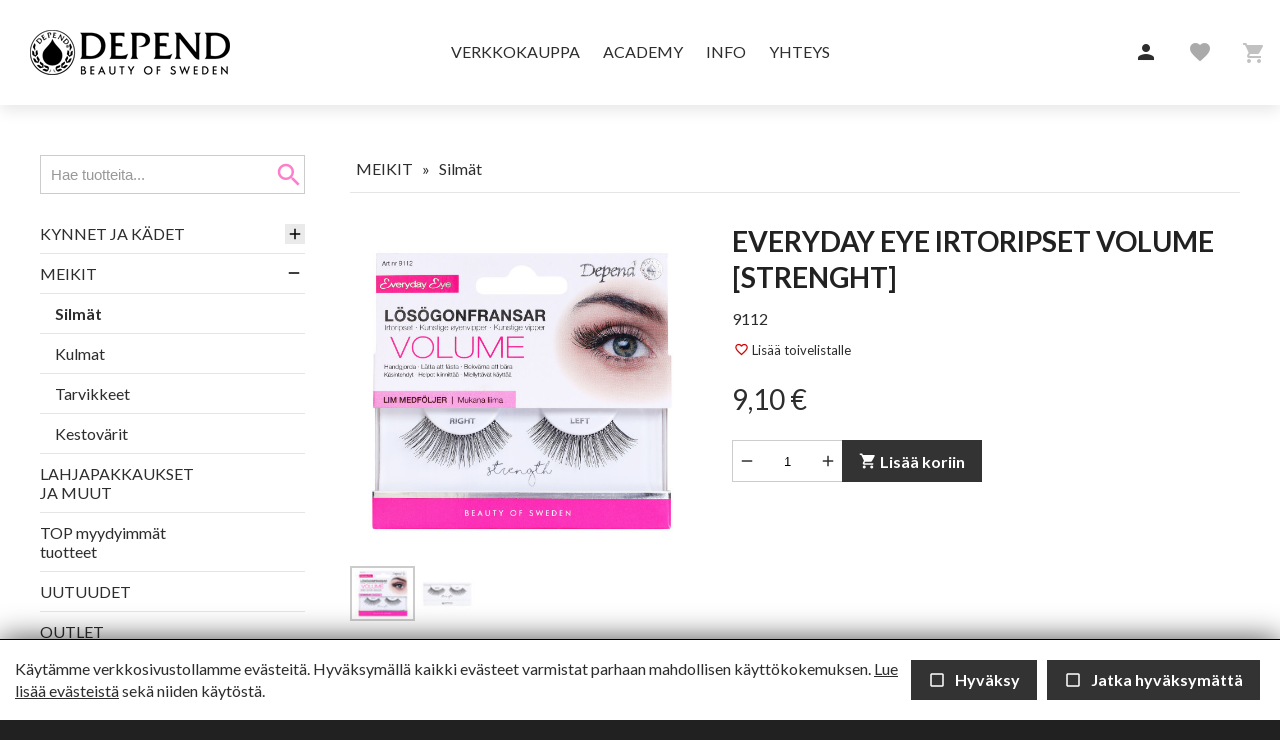

--- FILE ---
content_type: text/css
request_url: https://depend.fi/template1/styles.css?_v=13
body_size: 6168
content:
/*-----------------------------------------------
INDEX
-------------------------------------------------
	Global
	Layout
	  Navigation
	  Flexslider
	  Search
	  Pager
	Pages
	  Startpage
	  Textpage
    Shops
------------------------------------------------*/

/*-----------------------------------------------
GLOBAL
-----------------------------------------------*/

html { font-size: 62.5%; }

body {
 margin: 0; 
 padding: 0;
 line-height: 1em;

}

* { outline: none; }

h1 { 
 margin: 0 0 0.5em 0;
 line-height: 1.3em;
}

h1 + p { margin-top: 0.5em; }

h2 { 
 margin: 0.5em 0;
 line-height: 1.3em;
}

h2 + p { margin-top: 0.5em; }

h3 { 
 margin: 1.5em 0 0.5em 0;
 line-height: 1.3em;
}

h3 + p { margin-top: 0.5em; }

p { margin: 1.5em 0; }

ul, ol { margin: 0.5em 0; }

a { transition: all 300ms ease-in-out 0s; }

a:focus,
a:hover {  
 opacity: 0.7;
 transition: opacity 300ms ease-in-out 0s;
}

/* styles.inc */
a:focus { border-top: 1px dotted #000000;  border-bottom: 1px dotted #000000; }

div,
textarea,
select,
option,
input[type="text"],
input[type="password"] {
-webkit-box-sizing:border-box;
-ms-box-sizing:border-box;
-moz-box-sizing:border-box;
 box-sizing:border-box;
}

form { margin: 0; }

.processing-black { background-image: url(/img/ajax-loader.gif); }

/* styles.inc */
label { 
 text-transform: uppercase;
 font-weight: normal;
}

label b { font-weight: normal; }

input, select { padding: 5px; }

textarea, input[type=text], input[type=password] {
 /* webkit-appearance ipadille ja iphonelle */
 -webkit-appearance: none;
 border: 1px solid #cccccc;
 border-bottom: 1px solid #cccccc;
}

textarea, input[type="text"], input[type="password"] {
 color: #000000;
 -webkit-border-radius: 0px;
 -moz-border-radius: 0px;
 border-radius: 0px;
 padding: 10px;
 margin-top: 5px;
}

select {
 border: 1px solid #cccccc;
 color: #000000;
 padding: 7px 10px;
 margin-top: 5px;
}

select option { padding: 3px 10px; }

select option:hover { background: #eaeaea; }

select option:checked {  
 background: #eaeaea;
 color: #000000;
}

select option:active {  
 background: #eaeaea;
 color: #000000;
}

input[type=radio], input[type=checkbox] { margin: 5px 5px 5px 0; }

input[type=text]:focus,
input[type=radio]:focus,
input[type=checkbox]:focus,
input[type=password]:focus,
textarea:focus {
 background: #ffffff;
 -webkit-box-shadow: 0px 0px 10px 0px rgba(0, 0, 0, 0.2);
 -moz-box-shadow:    0px 0px 10px 0px rgba(0, 0, 0, 0.2);
 box-shadow:         0px 0px 10px 0px rgba(0, 0, 0, 0.2);
 transition: initial;
 transition: box-shadow 300ms ease-in-out 0s;
}

select:focus { 
 -webkit-box-shadow: 0px 0px 10px 0px rgba(0, 0, 0, 0.2);
 -moz-box-shadow:    0px 0px 10px 0px rgba(0, 0, 0, 0.2);
 box-shadow:         0px 0px 10px 0px rgba(0, 0, 0, 0.2);
 transition: initial;
 transition: box-shadow 300ms ease-in-out 0s;
}

fieldset {
 margin: 0;
 padding: 0;
 border: 0;
}

.button {
 -webkit-appearance: none;
 padding: 9px 15px;
 line-height: 1em;
 transition: background-color 300ms ease-in-out 0s; 
 text-decoration: none;
}

.button.major { text-transform: uppercase; }

/* styles.inc */
.button.minor { transition: color 300ms ease-in-out 0s; }

/* styles.inc */
.button.minor:hover {  transition: color 300ms ease-in-out 0s;  }

/* .buttonwidemobile { } */

/* styles.inc */
.buttonsmall { padding: 8px 10px; }

.buttondisabled,
.buttondisabled:hover,
.buttondisabled:focus,
input.buttondisabled,
input.buttondisabled:hover,
input.buttondisabled:focus,
button.buttondisabled,
button.buttondisabled:hover,
button.buttondisabled:focus {
 border: 2px solid #cccccc;
 background: #cccccc;
 color: #ffffff;
 cursor: default;
}

/* styles.inc */
div.button {
 cursor: pointer;
 display: inline-block;
 vertical-align: bottom;
}

.button:hover { transition: background-color 300ms ease-in-out 0s; }

div.form-input-wrap input { margin-bottom: 1.5em; }

img.clearvalue { 
 top: unset;
 bottom: calc(9px + 1.5em);
}

.clear { clear:both; }

.nowrap { white-space: nowrap; }

.admin-linkset { line-height: 1em; }

p.admin-linkset { 
	position: relative;
	z-index: 30;
	margin-top: 0;
}

.top { vertical-align: top; }
.bottom { vertical-align: bottom; }
.right { text-align: right; }
.center { text-align: center; }

.table { display: table; }
.table-row { display: table-row; }
.table-cell { display: table-cell; }
/* R */
.table-gap { display: table-cell; width: 45px; }

.data-header { padding: 4px 5px; }
.data { padding: 4px 5px; }

table td p:only-child { margin: 0; }

table td p:first-child { margin-top: 0; }

table td p:last-child { margin-bottom: 0; }

table.kehystetty { border-collapse: collapse; }

/* styles.inc */
table.kehystetty thead td, table.kehystetty thead th, table.kehystetty th { 
 font-weight: normal;
 text-transform: uppercase;
 padding: 4px 5px;
}

/* styles.inc */
table.kehystetty td { padding: 4px 5px; }

#pagemask-black { top: 0; }

.ui-dialog { z-index: 99999 !important; }

.ui-dialog-titlebar {
 padding: .5em 1em .3em;
 position: relative;
}

.ui-widget-header {
 border: 1px solid #aaa;
 background: #ccc;
 color: #222;
 font-weight: bold;
 text-align: right;
}

.ui-corner-all {
 -moz-border-radius: 0;
 -webkit-border-radius: 0;
 border-radius: 0;
}

/*-----------------------------------------------
LAYOUT
-----------------------------------------------*/

ul#skiplink-wrap, ul#skiplink-wrap li {
 display: inline;
 height: 0;
 line-height: 0;
 padding: 0 !important;
}

ul#skiplink-wrap li a {
 display: inline;
 height: 0;
 left: -3000px;
 position: absolute;
 top: -2000px;
 width: 0;
}

div#container { background: #ffffff; }

div#header {
	-webkit-box-shadow: 0px 5px 15px 0px rgba(0,0,0,0.1);
	-moz-box-shadow: 0px 5px 15px 0px rgba(0,0,0,0.1);
	 box-shadow: 0px 5px 15px 0px rgba(0,0,0,0.1);
}

div#header-print { display: none; }

/* R */
div#header-cont {
	display: table;
	margin: auto;
	background: #ffffff;
	width: 100%;
}

/* R */
div#header-cont .table-cell.logo-wrap {
	padding: 30px;
	width: 265px;
	vertical-align: middle;
}

div#header-cont .table-cell.logo-wrap img { display: block; } 

div#header-cont .table-cell.topnav-wrap {
	padding: 30px 0;
	vertical-align: middle;
	text-align: center;
}

/* R */
div#header-cont .table-cell.topnav-wrap span { 
	padding: 0 10px;
	text-transform: uppercase;
}

div#header-cont .table-cell.topnav-wrap span a { text-decoration: none; }

div#header-cont .table-cell.topnav-wrap span a.selected { color: #FD7FCB; }

/* R */
div#header-cont .table-cell.right { 
	width: 265px;
	vertical-align: middle;
}

div#header-cont .table-cell span.button-text { padding: 0 10px; }

/* R, styles.inc */
div#headerInfoCont { 
	width: 100%;
	background: #ffffff;
}

/* R */
/* span.home-button-wrap {} */

/* styles.inc */
span.home-button-wrap a {
	text-decoration: none;
	padding: 10px 15px;
  line-height: 1em;
}

span.home-button-wrap i.material-icons { margin-bottom: 2px; }

/* R */
div.login-button, div.useraccount-button, div.logout-button, div.wishlist-button {
 border: 0 !important;
 background-color: transparent !important;
 padding: 10px 15px;
 -webkit-user-select: none;
 -moz-user-select: none;
 -ms-user-select: none;
  user-select: none;
}

/* R */
div#login-button-wrapper i.material-icons,
div#basketbuttonWrap i.material-icons { font-size: 24px; }


div#login-button-wrapper span.button-text,
div#basketbuttonWrap span.no-mobile {	display: none; }


div#login-button-wrapper form { color: #333333; }

form#user-login-form, form#user-login-form-account { 
	left: auto;
	right: 0;
}

div#basketbuttonWrap { display: inline-block; }

div#basketbuttonWrap i { margin-right: 5px; }

/* styles.inc */
button.cartbutton { 
 background-color: transparent;
 padding: 8px;
 margin-left: 3px;
 font-weight: normal;
 border: 0;
}

button.cartbutton .tag {
 top: 0;
 left: -1px;
 color: #ffffff;
 background: #fd7fcb;
 font-size: 11px;
 line-height: 15px;
 border: 0;
}

div.wishlist-button .tag {
 color: #ffffff;
 background: #fd7fcb;
 font-size: 11px;
 line-height: 15px;
 border: 0;
}

button.cartbutton .tag-empty { display: none; }
/* button.cartbutton .tag-small { width: 16px; height: 16px; } */
button.cartbutton .tag-mid   { width: 18px; height: 18px; line-height: 17px; }
button.cartbutton .tag-large { width: 24px; height: 18px; top: -3px; left: -4px; line-height: 17px;}
button.cartbutton .tag-extralarge { width: 38px; height: 18px; top: -5px; left: -21px; line-height: 17px;}

div.wishlist-button .tag-empty { display: none; }
div.wishlist-button .tag-mid { width: 18px; height: 18px; right: 2px; line-height: 17px; }
div.wishlist-button .tag-large { width: 24px; height: 18px; right: 0px; line-height: 17px;}
div.wishlist-button .tag-extralarge { width: 38px; height: 18px; right: -4px; top: -2px; line-height: 17px;}

/* styles.inc */
button.cartbutton.buttondisabled {
 color: #666666;
 opacity: 0.4; 
 border: 1px solid transparent;
}

div.wishlist-button.disabled {
 opacity: 0.4; 
 cursor: default;
}

button.cartbutton:hover, 
button.cartbutton:active { 
 background-color: #444; 
 cursor: pointer;
}

button.cartbutton.buttondisabled:hover { 
 cursor: default; 
 background: transparent;
}

/* R */
div#page-wrap {
 margin:auto;
 display: table;
}

/* R */
div#aside { 
 display: table-cell;
 vertical-align: top;
}

/* R */
div#searchWrap { 
 display: block !important;
 text-align: right; 
}

div#searchWrap h2 { margin: 0.5em 0 0 0 !important; }
 
div#searchWrap i#close-search { 
 top: 5px;
 right: 5px;
}

form#product-searchform {
 position: relative;
 margin-bottom: 20px;
}

/* R */
div#searchWrap input.searchInput {
 width: 265px;
 padding-right: 50px;
 margin-top: 0;
 font-size: 15px;
}

div#searchWrap input.searchInput:focus {  border: 1px solid #000000 }

div#searchWrap input.searchInput.active { 
 -webkit-box-shadow: 0px 0px 20px 0px rgba(0, 0, 0, 0.2);
 -moz-box-shadow:    0px 0px 20px 0px rgba(0, 0, 0, 0.2);
 box-shadow:         0px 0px 20px 0px rgba(0, 0, 0, 0.2);
 transition: initial;
 transition: box-shadow 300ms ease-in-out 0s;
}

div#searchWrap input.searchInput::-webkit-input-placeholder { color: #999; }

div#searchWrap input.searchInput:focus::-webkit-input-placeholder { color: transparent; }

i.material-icons { vertical-align: middle; }

div#searchWrap i.material-icons {
 font-size: 30px;
 margin-left: -31px;
 vertical-align: middle;
 color: #fd7fcb;
 cursor: pointer;
 position: absolute;
 top: 5px;
}

/* R */
div#searchform-searchfields {
 z-index: 1000;
 display: none;
 text-align: left;
 border: 1px solid #f4f4f4;
 padding: 0 10px;
 position: absolute;
 left: 0;
 margin-top: 4px;
 background: #fff; 
 -webkit-box-shadow: 0px 5px 20px 0px rgba(0, 0, 0, 0.4); 
 -moz-box-shadow: 0px 5px 20px 0px rgba(0, 0, 0, 0.4); 
 box-shadow: 0px 5px 20px 0px rgba(0, 0, 0, 0.4); 
 transition: initial; 
 transition: box-shadow 300ms ease-in-out 0s;
}

div#searchform-searchfields > div { padding: 7px 0; }

div#searchform-searchfields input.price { 
 width: 50px; 
 padding: 5px; 
 text-align: center;
}

div#searchform-searchfields select { display: block; }

/* R */
/* form#product-searchform div#searchform-searchfields select {} */

div#searchform-searchfields input#reset-product-search { margin-left: 3px; }

/* R, styles.inc */
div#searchform-searchfields div.buttons { display: flex; }

/* R */
div#main {
 display: table-cell;
 vertical-align: top;
 line-height: 1.6em;
 padding: 50px 0;
 position: relative;
}

div#main-fp { 
 display: table-cell;
 line-height: 1.4em;
 padding: 45px 0;
}

/* R */
div#main-hakulist { 
 display: table-cell;
 vertical-align: top;
 padding: 40px 20px 60px 20px;
 line-height: 1.4em;
}

/* R, styles.inc */
/* div#navBreadcrumb { } */

/* R */
div#paytrail-cont { margin-top: 45px; }

div#paytrail-cont-text,
div#paytrail-cont-start { margin-top: 0; }

div#paytrail-cont-start img { 
	display: block;
	margin: auto;
}

div#paytrail-cont-mobile { margin: 30px 0; }

div#paytrail-cont-mobile-text,
div#paytrail-cont-mobile-start { margin: 0 0 30px 0; }

div#paytrail-cont-mobile img,
div#paytrail-cont-mobile-start img,
div#paytrail-cont-mobile-text img { 
	display: block;
}

div#footer-print { display: none; }

div#footer-container { 
  background: #212121;
  color: #e2e2e2;
} 

div#footer-cont { 
-webkit-box-shadow: inset 0px 20px 20px -20px rgba(0,0,0,0.2);
-moz-box-shadow: inset 0px 20px 20px -20px rgba(0,0,0,0.2);
box-shadow: inset 0px 20px 20px -20px rgba(0,0,0,0.2);
}

/* R */
div#footer-wrap {
 display: table;
 margin:auto;
 padding: 45px 0 30px 0;
 line-height: 1.4em;
}

/* styles.inc */
div#footer-wrap .table-cell {	vertical-align: top; }

div#footer-wrap .table-cell,
div#footer-wrap h1,
div#footer-wrap h2,
div#footer-wrap h3,
div#footer a,
div#footer a:visited { color: #e2e2e2; }

div#footer a { text-decoration: none; }

div#footer-wrap h2:first-of-type { margin-top: 0; }

div#footer-wrap h2 { margin-top: 1.5em; }

div#footer-wrap h3:first-of-type { margin-top: 0; }

div#footer-wrap h3 { 
	margin-top: 1em;
	margin-bottom: 0.1em;
}

div#footer-wrap h2 + h3,
div#footer-wrap h2 + div.footernavLink { margin-top: 1.4em !important; }

div#footer-wrap p { margin: 0 0 1em 0; }

div#footer-wrap div { margin: 0; }

div#footer-wrap img { max-width: 100%; height: auto !important; }

div#cookie-settings-cont {
	border-top: 1px solid #000000;
	-webkit-box-shadow: 0px 0px 30px 0px rgba(0, 0, 0, 0.7);
	-moz-box-shadow:    0px 0px 30px 0px rgba(0, 0, 0, 0.7);
	box-shadow:         0px 0px 30px 0px rgba(0, 0, 0, 0.7);
}

div#cookie-settings-opener { font-weight: bold; }

div#netland-wrap { padding: 5px; }

/* R */
div#netland-wrap img#netland_apprunnercms { margin: 5px 5px 5px auto; }

/*---------------- NAVIGATION ----------------*/

/*--- Webshop navigation ---*/

div#toggle-ws-groups { display: none; }

ul#ws-navi,
ul#page-navi,
ul#navi-all {
 display: block;
 margin: 0; 
 padding: 0;
 line-height:1.2em;
}

ul#ws-navi { display: none; }
ul#ws-navi.wspage { display: block; }

ul#navi-all { display: none; }

ul#ws-navi ul,
ul#page-navi ul,
ul#navi-all ul {
 padding: 0;
 margin: 0;
 display: none;
}

ul#ws-navi li,
ul#page-navi li,
ul#navi-all li {
 display: block;
 padding: 0;
}

ul#ws-navi div.nav-item,
ul#page-navi div.nav-item,
ul#navi-all div.nav-item {
 padding: 10px 0;
 position: relative;
 border-bottom: 1px solid #e5e5e5;
}

ul#ws-navi div.nav-toggler,
ul#page-navi div.nav-toggler,
ul#navi-all div.nav-toggler {
 width: 20px;
 height: 20px;
 background: #eaeaea no-repeat center center url('/common_ui/embed_ui/img/icons_google/content/ic_add_black_18dp.png');
 cursor: pointer;
 position: absolute;
 right: 0;
 top: 50%;
 margin-top: -10px;
}

ul#ws-navi div.nav-toggler.nav-toggler-minus, 
ul#page-navi div.nav-toggler.nav-toggler-minus, 
ul#navi-all div.nav-toggler.nav-toggler-minus, 
li.nav-toggler-minus div.nav-toggler { background: url('/common_ui/embed_ui/img/icons_google/content/ic_remove_black_18dp.png'); }

/* R */
ul#ws-navi div.nav-text,
ul#page-navi div.nav-text,
ul#navi-all div.nav-text {
 width: 260px;
 padding-right: 30px;
 vertical-align: middle;
}

ul#ws-navi div.nav-text:first-letter,
ul#page-navi div.nav-text:first-letter,
ul#navi-all div.nav-text:first-letter { text-transform: uppercase; }

/* styles.inc */
ul#ws-navi a,
ul#page-navi a,
ul#navi-all a { text-decoration: none; }

/* ul#ws-navi a:hover { } */

ul#ws-navi a.selected,
ul#page-navi a.selected,
ul#navi-all a.selected { font-weight: bold; }

/* ul#ws-navi li.level1 a { font-weight: bold; } */
ul#ws-navi li.level2 a,ul#ws-navi li.level3 a,ul#ws-navi li.level4 a,ul#ws-navi li.level5 a,ul#ws-navi li.level6 a,
ul#page-navi li.level2 a,ul#page-navi li.level3 a,ul#page-navi li.level4 a,ul#page-navi li.level5 a,ul#page-navi li.level6 a,
ul#navi-all li.level2 a,ul#navi-all li.level3 a,ul#navi-all li.level4 a,ul#navi-all li.level5 a,ul#navi-all li.level6 a { 
 font-weight: normal; }

ul#ws-navi li.level2 div.nav-text.level2,
ul#page-navi li.level2 div.nav-text.level2,
ul#navi-all li.level2 div.nav-text.level2 { padding-left: 15px; }

ul#ws-navi li.level3 div.nav-text.level3,
ul#page-navi li.level3 div.nav-text.level3,
ul#navi-all li.level3 div.nav-text.level3 { padding-left: 30px; }

ul#ws-navi li.level4 div.nav-text.level4,
ul#page-navi li.level4 div.nav-text.level4,
ul#navi-all li.level4 div.nav-text.level4 { padding-left: 45px; }

ul#ws-navi li.level5 div.nav-text.level5,
ul#page-navi li.level5 div.nav-text.level5,
ul#navi-all li.level5 div.nav-text.level5 { padding-left: 60px; }

ul#ws-navi li.level6 div.nav-text.level6,
ul#page-navi li.level6 div.nav-text.level6,
ul#navi-all li.level6 div.nav-text.level6 { padding-left: 75px; }

#nav-toggler {
  width: 22px;
  height: 16px;
  position: fixed;
  top: 19px;
  right: 11px;
  margin: 0;
  -webkit-transform: rotate(0deg);
  -moz-transform: rotate(0deg);
  -o-transform: rotate(0deg);
  transform: rotate(0deg);
  -webkit-transition: .5s ease-in-out;
  -moz-transition: .5s ease-in-out;
  -o-transition: .5s ease-in-out;
  transition: .5s ease-in-out;
  cursor: pointer;
}

#nav-toggler span {
  display: block;
  position: absolute;
  height: 3px;
  width: 100%;
  background: #000;
  opacity: 1;
  left: 0;
  -webkit-transform: rotate(0deg);
  -moz-transform: rotate(0deg);
  -o-transform: rotate(0deg);
  transform: rotate(0deg);
  -webkit-transition: .25s ease-in-out;
  -moz-transition: .25s ease-in-out;
  -o-transition: .25s ease-in-out;
  transition: .25s ease-in-out;
}

#nav-toggler span:nth-child(1) { top: 0px; }

#nav-toggler span:nth-child(2),#nav-toggler span:nth-child(3) { top: 7px; }

#nav-toggler span:nth-child(4) { top: 14px; }

#nav-toggler.open span:nth-child(1) {
  top: 18px;
  width: 0%;
  left: 50%;
}

#nav-toggler.open span:nth-child(2) {
  -webkit-transform: rotate(45deg);
  -moz-transform: rotate(45deg);
  -o-transform: rotate(45deg);
  transform: rotate(45deg);
}

#nav-toggler.open span:nth-child(3) {
  -webkit-transform: rotate(-45deg);
  -moz-transform: rotate(-45deg);
  -o-transform: rotate(-45deg);
  transform: rotate(-45deg);
}

#nav-toggler.open span:nth-child(4) {
  top: 18px;
  width: 0%;
  left: 50%;
}

/*---------------- VIDEO ----------------*/

/* R */
div#spImgCont { 
	overflow: hidden;
	background-repeat: no-repeat;
	background-size: cover;
	background-position: center center;
}

/* R */
div#spVideoCont {
 position: relative;
 overflow: hidden;
}

/* R */
div#spVideoCont video { 
	z-index: 199;
	width: 100%;
	object-fit: cover;
}

div#spVideoCont div#pause,
div#spVideoCont div#play {
 position: absolute;
 top: 10px;
 right: 10px;
 background: #fff;
 opacity: 50%;
 padding: 5px;
 width: 50px;
 text-align: center;
 z-index: 200;
 outline: none;
 border-top: 1px dotted transparent;
 border-bottom: 1px dotted transparent;
}

div#spVideoCont div#play { display: none; }

div#spVideoCont div#pause:hover,
div#spVideoCont div#play:hover {
 opacity: 90%;
 cursor: pointer;
}

div#spVideoCont div#pause:focus,
div#spVideoCont div#play:focus {
  border-top: 1px dotted #000000;
  border-bottom: 1px dotted #000000;
}

/*---------------- POIS ----------------*/
/*---------------- FLEXSLIDER ----------------*/
/* 
div#flexslider-cont p.admin-linkset { margin: 0; }

div#flexslider-cont { overflow: hidden; }

div#flexslider-cont div.flexslider { 
 border:0;
 margin-bottom: 0;
 border-radius: 0;
 -webkit-border-radius: 0;
 -moz-border-radius: 0;
 -o-border-radius: 0;
 box-shadow: 0 0 0 rgba(0, 0, 0, 0);
}

div#flexslider-cont div.flexslider a,
div#flexslider-cont div.flexslider a:hover,
div#flexslider-cont div.flexslider a:focus { text-decoration: none; }

div#flexslider-cont div.flexslider a:hover .flexslider-img-text-wrap,
div#flexslider-cont div.flexslider a:focus .flexslider-img-text-wrap { 
	background: rgba(0,0,0,0.15);
  transition: background 300ms ease-in-out 0s;
}

div#flexslider-cont div.flexslider-wrap {
 background-size: cover;
 background-position: center center;
 background-repeat: no-repeat;
 display: flex;
 flex-wrap: wrap;
 align-items: center;
 align-content: center;
 justify-content: center;
}

.flexslider-img-text-wrap {
	background: rgba(0,0,0,0.1); 
	color: #ffffff;
	padding: 20px;
	text-align: center;
	line-height: 1.4em;
	transition: all 300ms ease-in-out 0s;
}

.flexslider-img-text-wrap h1 { 
	font-weight: bold;
	color: #ffffff;
}

.flex-direction-nav a {
	width: 40px;
  height: 44px;
	background: url(/img/bg_direction_nav.png) no-repeat 0 0;
}

.flexslider .flex-prev,
.flexslider .flex-next {
	opacity: 0.5;
 -webkit-box-shadow: 0px 0px 15px 0px rgba(0,0,0,0.5);
 -moz-box-shadow: 0px 0px 15px 0px rgba(0,0,0,0.5);
	box-shadow: 0px 0px 15px 0px rgba(0,0,0,0.5);
}

.flexslider .flex-prev { left: -146px; }
.flexslider .flex-next { right: -146px; }

.flexslider:hover .flex-prev { left: 0px; }

.flexslider:hover .flex-next { right: 0; }

.flexslider a.flex-next:focus {
	border-top: 0;
	border-bottom: 0;
}
*/

/*---------------- SEARCH ----------------*/

div#respSearchform { display:none; }

img#open-search-icon {
 position: absolute;
 right: 8px;
 top: 17px;
 z-index: 1010;
 cursor: pointer;
}

/*---------------- PAGER ----------------*/

p.pager-wrapper { margin-top: 30px; }

/* styles.inc */
.pager-current,
.pager-other:hover { 
 padding: 7px 10px;
 margin: 0;
}

.pager-other { 
 padding: 7px 10px;
 margin: 0;
}

div#delivery-addresses-cont.order div.delivery-address.selected,
div#delivery-addresses-cont.order div.delivery-address.selected:hover,
div#delivery-addresses-cont.order div.delivery-address.selected > div,
div#customer-addresses-cont.order div.customer-address.selected,
div#customer-addresses-cont.order div.customer-address.selected:hover,
div#customer-addresses-cont.order div.customer-address.selected > div { border-color: #e5e5e5; }

div#delivery-addresses-cont.order div.delivery-address.selected > div, div#customer-addresses-cont.order div.customer-address.selected > div { border-top: 10px solid #fd7fcb; }

div#delivery-addresses-cont.order div.delivery-address:hover,
div#customer-addresses-cont.order div.customer-address:hover { border-color: #fd7fcb; }

/*-----------------------------------------------
PAGES
-----------------------------------------------*/

/*---------------- STARTPAGE ----------------*/

/* R, K�yt�ss� tuoteryhm�sivulla */
div.liftarea-cont-wrap.pr-count-0-0 { margin-top: 40px; }

/* R */
div.liftarea-cont {
 margin-right: -40px;
 margin-bottom: 0;
}

div.liftarea-cont-wrap:first-of-type div.liftarea-cont { margin-top: -40px; }

div.liftbox.teksti p:first-child { margin-top: 0; }

/* div.liftbox h1, div.liftbox h2,div.liftbox h3 { margin-bottom: 0; } */

div.liftbox h1 + h2 { margin-top: 0.7em; }

div.liftbox h1 + h3 { margin-top: 0.7em; }

div.liftbox h2 + h3 { margin-top: 0.7em; }

div.liftbox h1 + div.respbox-bulletinWrapper,
div.liftbox h2 + div.respbox-bulletinWrapper { margin-top: 0.7em; }

div.liftbox h1 a, div.liftbox h2 a, div.liftbox h3 a { text-decoration: none; }

div.liftbox div.box_img h1 { 
 text-align: center;
 opacity: 1 !important;
}

/* R */
div#main div.liftbox-1.kuva,
div#main div.liftbox-1.kuva .box_img { overflow: hidden; }

div.liftbox-1.kuva .box_img img { margin: auto; }

/* R */
div.liftarea-cont-wrap2 { margin: auto; }

div.liftbox.kuva.haslink div.box_img img,
div.liftbox.kuva.haslink div.box_img h1 { cursor: pointer; }

/* styles.inc */
a.respbox-link-button  {
	padding: 9px 15px !important;
	line-height: 1.4em;
	transition: all 300ms ease-in-out 0s;
 }

 a.respbox-link-button:hover,
 a.respbox-link-button:active {
 opacity: 1;
 transition: initial;
 transition: background-color 300ms ease-in-out 0s;
 text-decoration: none;
 }

/* R */
div.respbox-webshop2-product { line-height: 1.4em; }

div.respbox-webshop2-product.swiper-slide {	transition: all 300ms ease-in-out 0s; }

div.respbox-webshop2-product.swiper-slide:hover {
	transition: box-shadow 300ms ease-in-out 0s;
 -webkit-box-shadow: inset 0px 0px 5px 0px rgba(0,0,0,0.15); 	
	box-shadow: inset 0px 0px 5px 0px rgba(0,0,0,0.15);
}

/*---------------- TEXTPAGE ----------------*/

/* R */
div.filler-img-wrap {
 /* margin: 25px 0 0 0; */
 margin: 0;
 background: #f0f0f0;
 background-size: cover;
 background-position: center center;
 background-repeat: no-repeat;
}

/* R */
div.filler-img-text-cont {
 display: table;
 margin: auto;
}

div.filler-img-text-wrap { display: table-row; }

/* R */
div.filler-img-text {
 display: table-cell;
 vertical-align: middle;
 text-align: center;
 padding: 30px 0;
 line-height: 1.4em;
}

/* R, styles.inc */
/* div.filler-img-text h1 { } */

/* styles.inc */
/* div.filler-img-text a,
div.filler-img-text a:visited { } */

div.filler-img-text p:last-of-type { margin-bottom: 0; }

/*---------------- SHOP ----------------*/

/*--- SHOP: productlist ---*/

div.pl-page-wrap div.liftarea-cont-wrap:first-of-type { margin-top: 40px; }

/* R */
div.pl-cont {
 display: flex;
 flex-wrap: wrap;
 align-content: flex-start;
 margin: 0 0 0 -20px;
}

/* R */
div.pl-item {
 margin: 0 0 20px 20px;
-webkit-flex: 1 1 0;
-moz-flex: 1 1 0;
-ms-flex: 1 1 0;
-o-flex: 1 1 0;
 flex: 1 1 0;
 text-align: center;
 transition: all 300ms ease-in-out 0s;
}

div.pl-item:hover {
	border: 1px solid #e5e5e5;
	-webkit-box-shadow: 0px 0px 20px 0px rgba(0,0,0,0.2);
	-moz-box-shadow: 0px 0px 20px 0px rgba(0,0,0,0.2);
	box-shadow: 0px 0px 20px 0px rgba(0,0,0,0.2);
	transition: box-shadow 300ms ease-in-out 0s;
}


/* R */
div.pl-img-wrap { 
 display: flex;
 justify-content: center;
 align-items: center;
}

div.pl-img-wrap img { max-height: 100%; }
 
/* R */
div#main img.pl-img { 
 height: auto;
 width: auto;
 flex: 0 0 auto;
}

a.pl-link { text-decoration: none; }

/* styles.inc */
/* a div.pl-text-wrap {} */

/* R */
div.pl-item div.pl-text-wrap { 
	overflow: hidden;
	line-height: 1.4em;
}

div.pl-linktext { text-decoration: underline; }

/*--- SHOP: product ---*/

div#pg-bcrumbs { 
  padding-bottom: 5px;
  margin-bottom: 30px;
}

/* styles.inc */
/* div#pg-bcrumbs a {} */

div#pg-bcrumbs a:hover { text-decoration: underline; }

div#pg-bcrumbs div.pg-bcrumb,
div#pg-bcrumbs div.pg-bcrumb:hover { 
  background-color: transparent;
  border: 0;
}

div#pg-bcrumbs div.pg-bcrumb.pg-bcrumb-selected {	padding: 0; }

div#pg-bcrumbs div.pg-bcrumb.multi.pg-bcrumb-selected {	padding: 0; }

div#pg-bcrumbs div.pg-bcrumb.multi.pg-bcrumb-selected div.pg-bcrumblink {	padding: 0 5px; }

/* styles.inc */
div#pg-bcrumbs div.pg-bcrumb div.pg-bcrumblink { padding: 8px 15px; }

div#pg-bcrumbs div.pg-bcrumb.pg-bcrumb-selected div.pg-bcrumblink { padding: 0 5px; }
  
div#pg-bcrumbs div.pg-bcrumb.multi { padding: 4px 10px; }

div#pg-bcrumbs div.pg-bcrumb.multi:hover { background-color: transparent; }
  
div#pg-bcrumbs div.pg-bcrumb.multi div.pg-bcrumblink { padding: 4px 5px; }

div#pg-bcrumbs div.pg-bcrumb.multi div.pg-bcrumblink:hover { background-color: transparent; }

/* R */
div#product-cont {
 display: table;
 margin-bottom: 45px;
}

div#product-cont h1:first-letter { text-transform: uppercase; }

/* R */
div#product-img-cont {
 display: table-cell;
 width: 382px;
 padding-right: 45px;
 vertical-align: top;
}

div.p-qtyWrap button#addtobasket { margin-top: 0; }

div#product-tabs { justify-content: left; }

/*--- SLIDER ---*/

div.slider-nav div.slick-list { display: block !important; }

/* R */
div.slider-for,
div.slider-nav {
 width: 358px;
 width: 337px;
 margin: 0;
 -webkit-border-radius: 0px;
 -moz-border-radius: 0px;
 -o-border-radius: 0px;
 border-radius: 0px;
 box-shadow: 0 0 40 rgba(0,0,0,0);
 -webkit-box-shadow: 0 0 0 rgba(0,0,0,0);
 -moz-box-shadow: 0 0 0 rgba(0,0,0,0);
 -o-box-shadow: 0 0 0 rgba(0,0,0,0); 
}

/* R */
/* .slick-dotted.slic-slider { } */

/* R */
div.slider-for img.cb_img_link { width: 360px; width: 339px; }

div.slider-nav div.slick-slide { 
 opacity: 0.7; 
 margin-top: 0;
}

div.slider-nav div.slick-slide.slick-current { opacity: 1;  }

img.cbzoom { 
 display: block;
 position: absolute;
 top: 50%;
 left: 50%;
 margin-left: -24px;
 margin-top: -24px;
 pointer-events: none;
}

a.slick-colorbox:hover { opacity: 0.7; }

div#colorbox img.cboxPhoto { cursor: default !important; }

div.pl-item.rinnakkais small.price-alv0 { display: block; }

/*--- BASKET ---*/

div#ws2-basketwrap select { margin-top: 0; }

/*--- LOGIN/LOGOUT ---*/

/* R */
div.notification.Cut-info { 
 width: 350px;
 margin: 0 auto 15px auto;
}

/*--- USERACCOUNT ---*/

div#useraccount-left div.contentarea, div#useraccount-right div.contentarea {
 border: 0;
 padding: 0;
}

div.default_address {
 border-left: 1px solid #eee;
 position: absolute;
 right: 0;
 top: 0;
 color: #666;
 font-size: 11px;
 padding: 3px 10px;
 line-height: 1em;
 border-bottom: 1px solid #eee;
}

div#useraccount-middle { padding: 22px; }

div.user-userinfo {
 border: 1px solid #eaeaea;
 padding: 15px;
}

div.user-userinfo .editlink { margin-top: 15px; }

div.useraccount-form { width: 350px; }


--- FILE ---
content_type: text/css
request_url: https://depend.fi/template1/styles_mobile.css?_v=13
body_size: 2090
content:
/*----- max-width: 767px -----*/

.admin-linkset,
.box-att.orderinfo,
img#haku-ikoni,
.no-mobile,
div#pageimage2-wrap,
div#toolbarWrapper,
div#paytrail-cont,
div#paytrail-cont-start,
div#paytrail-cont-text {
 display: none; 
}

li.navi-sp { display: none !important; }

.buttonwidemobile { width: 100%; }

div.form-input-wrap div { width: 100% !important; }

.table-gap { width: 30px; }

div#container { padding-top: 60px; }

div#header {
  width: 100%;
  height: 60px;
  position: fixed;
  top: 0;
  left: 0;
  z-index: 13001;
  background: #ffffff;
}

div#header-cont { 
  width: 100%;
  /* height: 40px;
  position: fixed;
  top: 60px;
  left: 0;
  z-index: 2000; */
}

/* div#header-cont .table-cell { } */

div#header-cont .table-cell.logo-wrap { 
  padding: 0;
  width: initial;
}

div#header-cont .table-cell div.logo-img-wrap {
  position: absolute;
  top: 17px;
  left: 15px;
  z-index: 20010;
}

div#header-cont .table-cell div.logo-img-wrap img#logo {
  width: auto;
  height: 25px;
}

div#header-cont .table-cell.topnav-wrap  { 
  display: none;
  padding: 0;
}

div#header-cont .table-cell.right { width: initial; }

div#headerInfoCont { 
  height: 60px;
  position: fixed;
  top: 0;
  left: 0;
  z-index: 2000;
  border-bottom: 1px solid #eaeaea;
 }


/* 
span.home-button-wrap {
  position: absolute;
  top: 13px;
  left: 0;
  margin-top: 2px;
} */

/* 
span.home-button-wrap i.material-icons,
div#login-button-wrapper i.material-icons,
div#basketbuttonWrap i.material-icons { font-size: 30px; } */

div#login-button-wrapper { 
  top: 4px;
  right: 90px;
}

div.login-button, div.useraccount-button, div.logout-button, div.wishlist-button { padding: 10px 3px; }

button.cartbutton { top: 10px; }

button.cartbutton.nopages { right: 40px; }

div.login-button, div.useraccount-button, div.logout-button { padding: 3px !important; }

div.wishlist-button .tag { 
  top: 6px;
  left: -1px;
}

div.menuiconWrap {
  display: inline-block;
  position: fixed;
  z-index: 10001;
  top: 12px;
  right: 5px;
  padding: 3px;
} 

div.menuiconWrap i.material-icons { font-size: 24px; }

ul#navi-all div.nav-item {
 padding: 10px 15px;
}

ul#navi-all div.nav-toggler { right: 10px; }

div#searchWrap input.searchInput { width: 100%; }

form#product-searchform { position: relative; }

form#product-searchform * { max-width: 100% !important; }

div#searchform-searchfields { z-index: 10000; }

div#navBreadcrumb { 
 width: 100%;
 padding: 0 15px;
}

div#page-wrap {
 display: block;
 padding: 15px 15px 0 15px;
}

div#page-wrap .table-row { display: block; }

div#aside { display: block; }

div#main { 
 display: block;
 padding: 15px 0;
}

div#main img { max-width: 100%; height: auto; }

div#main-fp { 
 display: block;
 padding: 15px 0;
}

div#main-fp img { max-width: 100%; height: auto; }

div#footer-wrap {
 display: block;
 padding: 30px 15px;
}

div#footer-wrap .table-row { display: block; }

div#footer-wrap .table-gap {
 display: block;
 height: 30px;
} 

div#footer-wrap .table-cell { display: block; }

div#netland-wrap img#netland_apprunnercms { margin: 5px 10px; }

/*---------------- VIDEO ----------------*/

div#spImgCont { height:50vh; }

/* div#spVideoCont { height:50vh; } */

/* div#spImgCont.mobile-only { display: block !important; } */


/*--- WEBSHOP NAVIGATION ---*/

div#toggle-ws-groups { 
 display: block;
 font-weight: bold;
 text-transform: uppercase;
 padding: 12px 0px;
 border-top: 1px dashed #cccccc;
 border-bottom: 1px dashed #cccccc;
 cursor: pointer;
 position: relative;
}

div#toggle-ws-groups div.nav-toggler {
 background: #eaeaea url("/common_ui/embed_ui/img/icons_google/content/ic_add_black_18dp.png") no-repeat scroll center center;
 height: 20px;
 width: 20px;
 cursor: pointer;
 display: block;
 position: absolute;
 right: 0px;
 top: 50%;
 margin-top: -10px;
}

ul#ws-navi,
ul#page-navi,
ul#navi-all { display: none; }

ul#ws-navi  { display: none !important; }

ul#navi-all li.webshop ul div.nav-text.level1 { padding-left: 15px; }

ul#navi-all li.webshop ul div.nav-text.level2 { padding-left: 30px; }

ul#navi-all li.webshop ul div.nav-text.level3 { padding-left: 45px; }

ul#navi-all li.webshop ul div.nav-text.level4 { padding-left: 60px; }

ul#navi-all li.webshop ul div.nav-text.level5 { padding-left: 75px; }

ul#navi-all {
 overflow: hidden;
 display: none;
 position: absolute;
 top: 60px;
 left: 0;
 width: 100%;
 z-index: 13000;
}

ul#navi-all li { background: #fff; }


/*--- STARTPAGE, NOSTOLOOTAT ---*/


div.liftarea-cont-wrap.pr-count-0-0 { margin-top: 1.5em; }

div.liftarea-cont { margin: auto; }

div.liftbox { margin: 50px 0; }

/*--- SHOP: productlist ---*/

div.pl-cont {
 width: calc(100% + 15px);
 margin: 0 0 0 -15px;
}

div.pl-cont.rinnakkais {
 width: calc(100% + 15px);
 margin: 0 0 0 -15px;
}

div.pl-item {
 max-width: calc(50% - 15px);
 width: calc(50% - 15px);
-webkit-flex: 1 1 auto;
-moz-flex: 1 1 auto;
-ms-flex: 1 1 auto;
-o-flex: 1 1 auto;
 flex: 1 1 auto;
 margin: 0 0 15px 15px;
}

div.pl-item.rinnakkais {
 max-width: calc(33% - 15px);
 width: calc(33% - 15px);
 margin: 0 0 15px 15px;
}

div.pl-img-wrap { 
  width: 100%;
  height: 200px;
}

div#main img.pl-img { 
  max-width: 100%;
  max-height: 200px;
}

div#main div.pl-item.rinnakkais img.pl-img { max-height: 145px; }

div.pl-item div.pl-text-wrap { padding: 10px 0px 0px 0px; }

button.cartbutton,
button.cartbutton.buttondisabled,
button.cartbutton.buttondisabled:hover { 
  padding: 3px !important;
  margin-top: 2px;
}

/*--- SHOP: product ---*/

div#product-cont { 
 display: block;
 width:100%;
 margin-bottom: 30px;
}

div#product-img-cont {
 display: block;
 width: 100%;
 padding: 0;
 margin-bottom: 30px;
}

/*--- SLIDER ---*/

div.slider-for,
div.slider-nav {
 width: 100%;
}

div.slider-for img.cb_img_link { 
 width: 100%; 
 margin: 0 5px 0 0 !important;
}

div.slider-nav div.slick-list { display: none !important; }

/*--- ORDER ---*/

ul#order_phases li::after { line-height: 1.6em; }

/*--- LOGIN/LOGOUT ---*/

div.notification.logout-info { 
 width: 100%;
 max-width: 350px;
}

div.user-account-link {
 position: fixed;
 top: 8px;
 right: 90px;
 z-index: 10001;
}

div.user-account-link span.button-text { display: none; }

form#user-login-form-account {
 width: 100%;
 padding: 0;
 border: 0;
-webkit-box-shadow: 0 0 0 rgba(0, 0, 0, 0);
-moz-box-shadow: 0 0 0 rgba(0, 0, 0, 0);
box-shadow: 0 0 0 rgba(0, 0, 0, 0);
}

div#login-button-wrapper form#user-login-form {
width:100%;
position: fixed;
margin-top: 1px;
left: initial;
right: 0;
}

div#main form#user-login-form-account {
  z-index: 200;
}

div#delivery-addresses-cont div.delivery-address.narrow,
div#billing-addresses-cont div.billing-address.narrow, 
div#customer-addresses-cont div.customer-address.narrow {  
 flex-basis: 100%;
 width: 100%;
 max-width: 100%;
 display: inline-block;
}

div#useraccount-table,
div#useraccount-table .table-row,
div#useraccount-table .table-cell { display: block; }

div#useraccount-table div#useraccount-middle { display: none; }

div#useraccount-table,
div#useraccount-table div.user-userinfo { width: 100%; }

div#useraccount-table div.user-userinfo.passwd-change { margin-top: 15px; }


--- FILE ---
content_type: text/css
request_url: https://depend.fi/template1/styles_medium.css?_v=13
body_size: 1603
content:
/*----- min-width: 768px, max-width: 980px -----*/

.mobileOnly,
.admin-linkset,
.box-att.orderinfo,
div#toolbarWrapper,
div#paytrail-cont-mobile,
div#paytrail-cont-mobile-start,
div#paytrail-cont-mobile-text {
 display: none; 
}

li.navi-sp { display: none !important; }

.table-gap { width: 30px; }

div#header-cont .table-cell img { height: 25px; }

div#header-cont .table-cell.center img { height: 46px; }

div#header-cont .table-cell.logo-wrap {	
  padding: 30px 20px;
  width: 152px;
}

div#header-cont .table-cell.topnav-wrap  { display: none; }

div#header-cont .table-cell.right { padding-right: 60px; }

span.home-button-wrap { display: none; }

#nav-toggler {
  width: 22px;
  height: 16px;
  position: absolute;
  top: 35px;
  right: 20px;
}

ul#navi-all div.nav-item {
 padding: 10px 25px;
}

ul#navi-all div.nav-toggler { right: 20px; }

div#navBreadcrumb { 
  width: 730px;
  margin: auto;
  padding: 10px 0 0 0;
}

div#page-wrap {
 width: 730px;
 display: block;
}

div#page-wrap img { max-width: 730px; height: auto; }

div#page-wrap .table-row { display: block; }

div#useraccount-table .table-row { display: table-row; }

div#aside { 
 display: block;
 padding-top: 30px;
}

form#product-searchform { position: relative; }

form#product-searchform * { max-width: 100% !important; }

div#searchform-searchfields { z-index: 10000; }

div#searchWrap input.searchInput { width: 100%; }

div#main { 
 display: block;
 padding:  20px 0;
}

div#main-fp { width: 730px; }

div#footer-wrap { width: 730px; }

div#footer-wrap .table-cell { width: 160px; }

div#netland-wrap img#netland_apprunnercms { margin: 5px auto; }

/*---------------- VIDEO ----------------*/

div#spImgCont { height: 395px; }

div#spVideoCont { height: 395px; }

div#spVideoCont video { height: 395px; }

/*--- WEBSHOP NAVIGATION ---*/

div#toggle-ws-groups { 
 display: block;
 font-weight: bold;
 text-transform: uppercase;
 padding: 12px 0px;
 margin-top: 20px;
 border-top: 1px dashed #cccccc;
 border-bottom: 1px dashed #cccccc;
 cursor: pointer;
 position: relative;
}

div#toggle-ws-groups div.nav-toggler {
 background: #eaeaea url("/common_ui/embed_ui/img/icons_google/content/ic_add_black_18dp.png") no-repeat scroll center center;
 height: 20px;
 width: 20px;
 cursor: pointer;
 display: block;
 position: absolute;
 right: 0px;
 top: 50%;
 margin-top: -10px;
}

ul#ws-navi  { display: none !important; }

ul#navi-all  { 
 overflow: hidden;
 display: none;
 position: absolute;
 top: 85px;
 left: 0;
 width: 100%;
 z-index: 13000;
 border-top: 1px solid #e5e5e5;
}

ul#navi-all li { background: #fff; }

ul#navi-all li.webshop ul div.nav-text.level1 { padding-left: 15px; }

ul#navi-all li.webshop ul div.nav-text.level2 { padding-left: 30px; }

ul#navi-all li.webshop ul div.nav-text.level3 { padding-left: 45px; }

ul#navi-all li.webshop ul div.nav-text.level4 { padding-left: 60px; }

ul#navi-all li.webshop ul div.nav-text.level5 { padding-left: 75px; }


/*--- STARTPAGE, NOSTOLOOTAT ---*/

div.liftarea-cont-wrap.pr-count-0-0 { margin-top: 1.5em; }

div.liftarea-cont { margin: auto; }

div.liftbox { margin: 60px 0; }

div.liftbox.webshop2 .respbox-webshop2-product { width: calc(50% - 20px) !important; }

/*--- SHOP: productlist ---*/

div.pl-cont { width: 750px; }

div.pl-item { max-width: 230px; }

div.pl-item.rinnakkais { max-width: 160px; }

div.pl-img-wrap { 
 width: 230px;
 height: 345px;
 max-height: 345px;
}

div.pl-item.rinnakkais div.pl-img-wrap { 
 width: 145px;
 height: 145px;
 max-height: 145px;
}

div#main img.pl-img { max-height: 345px; }

div#main div.pl-item.rinnakkais img.pl-img { max-height: 145px; }

/*--- SHOP: product ---*/

div#product-cont { width:730px; }

div#product-cont div.table-row { display: table-row; }
div#product-cont div.table-cell { display: table-cell; }

div#product-img-cont { width: 387px; }

/*--- SLIDER ---*/

div.slider-for,
div.slider-nav { width: 342px; }

.slick-dotted.slic-slider { margin-bottom: 0; }

div.slider-for img.cb_img_link { width: 342px; }

/*--- ORDER ---*/

div#order_phases_mobile { padding: 0 15px; }

ul#order_phases { 
 margin: 0;
 border-left: 0;
 display: block;
}

ul#order_phases li { 
 display: inline-block;
 padding: 10px 10px 10px 30px;
}

/* styles.inc */
ul#order_phases li::after {
 border: 3px solid #eee;
 left: 0px;
 margin-top: -13px;
 width: 20px;
 height: 20px;
 font-size: inherit;
 line-height: 1.6em;
}

ul#order_phases li.phase1 { padding-top: 10px; }

ul#order_phases li.phase1::after { margin-top: -13px; }

ul#order_phases li.phase5 { padding-bottom: 10px; }

ul#order_phases li.phase5::after { margin-top: -13px; }

div#delivery-addresses-cont div.delivery-address.narrow,
div#billing-addresses-cont div.billing-address.narrow, 
div#customer-addresses-cont div.customer-address.narrow {  
 flex-basis: calc(50% - 15px); 
 width: calc(50% - 15px);
 max-width: calc(50% - 15px);
 display: inline-block;
}


--- FILE ---
content_type: text/css
request_url: https://depend.fi/template1/styles_wide.css?_v=13
body_size: 1271
content:
/*----- min-width 981px, max-width: 1229px -----*/

.mobileOnly, 
div#navBreadcrumb,
div.menuiconWrap,
div#paytrail-cont-mobile,
div#paytrail-cont-mobile-start,
div#paytrail-cont-mobile-text {
 display: none !important; 
}

.table-gap { width: 45px; }

span.home-button-wrap { display: none; }

div#page-wrap { width: 960px; }

div#aside { 
 width: 240px;
 padding: 50px 45px 50px 0;
}

div#searchWrap input.searchInput { width: 195px; }

form#product-searchform div#searchform-searchfields select { max-width: 175px; }

form#product-searchform div#searchform-searchfields input.button {
  max-width: 87px;
  padding: 9px 10px;
}

div#main { width: 720px; }

div#main img { max-width: 720px; height: auto; }

div#main-fp { width: 960px; }

div#main-hakulist { width: 960px; }

div#footer-wrap { width: 960px; }

div#footer-wrap .table-cell { width: 210px; }

div#footer-wrap .table-cell.first { width: 195px; }

/*--- SEARCH ---*/

/* styles.inc */
div#search-form-wrap { 
 display: none;
 padding: 0;
 position: absolute;
 top: 9px;
 right: 0;
 z-index: 1011;
}

div#search-form { display: table; }

div#search-form div.cell {
 display: table-cell;
 vertical-align: top;
}

div#respSearchform div.cell { 
 padding: 15px 0;
 vertical-align: top;
}

div#respSearchform div.cell.first { padding: 15px 0 15px 15px; }

div#respSearchform input#respSearchfield {
 height: 40px;
 padding: 10px;
 border-right: 0;
}

div#respSearchform input#respSubmitsearch {
 width: 40px !important;
 height: 40px !important;
 background: #ffffff center center no-repeat url('/common_ui/embed_ui/img/icons/search-icon-grey.png') !important;
 border: 1px solid #aaaaaa;
 border-left: 0;
}

input#searchText { 
 width: 200px;
 height: 40px;
 padding: 10px;
 border: 1px solid #aaaaaa;
 border-right: 0;
 -webkit-box-sizing:border-box;
 -ms-box-sizing:border-box;
 -moz-box-sizing:border-box;
 box-sizing:border-box;
 -webkit-border-radius: 0px;
 -moz-border-radius: 0px;
 border-radius: 0px;
 margin-top: 0;
}

input#searchFormButton {
 width: 40px;
 height: 40px;
 background: #ffffff center center no-repeat url('/common_ui/embed_ui/img/icons/search-icon-black.png');
 border: 1px solid #aaaaaa;
 border-left: 0;
 -webkit-border-radius: 0px;
 -moz-border-radius: 0px;
 border-radius: 0px;
 cursor: pointer;
}

/*---------------- VIDEO ----------------*/

div#spImgCont { height: 520px; }

div#spVideoCont { height: 520px; }

div#spVideoCont video { height: 520px; }

/*--- WEBSHOP NAVIGATION ---*/

ul#ws-navi { display: block !important; }

ul#navi-all { display: none !important; }

ul#ws-navi div.nav-text { 
 width: 195px;
 line-height: 1.2em;
}

/*--- STARTPAGE, NOSTOLOOTAT ---*/

div.liftbox.teksti p:last-of-type { margin-bottom: 0; }

div#main div.liftbox-1.kuva,
div#main div.liftbox-1.kuva .box_img { height: 175px; }

div.respbox-webshop2-product { font-size: 1.5rem; }

/*--- SHOP ---*/

div#shop-selection-wrap { width: 960px; }

/*--- SHOP: productlist ---*/

div.pl-cont { width: 740px; }

div.pl-item { max-width: 226px; }

div.pl-item.rinnakkais { max-width: 160px; }

div.pl-item div.pl-text-wrap { font-size: 1.5rem; }

div.pl-img-wrap { 
 width: 206px;
 height: 306px;
 max-height: 306px;
}

div.pl-item.rinnakkais div.pl-img-wrap { 
 width: 145px;
 height: 145px;
 max-height: 145px;
}

div#main img.pl-img { max-height: 306px; }

div#main div.pl-item.rinnakkais img.pl-img { max-height: 145px; }

/*--- SHOP: product ---*/

div#product-cont {  width: 720px; }

/*--- SLIDER ---*/

.slick-dotted.slic-slider { margin-bottom: 0; }

div#delivery-addresses-cont div.delivery-address.narrow,
div#billing-addresses-cont div.billing-address.narrow, 
div#customer-addresses-cont div.customer-address.narrow {  
 flex-basis: calc(50% - 15px); 
 width: calc(50% - 15px);
 max-width: calc(50% - 15px);
 display: inline-block;
}


--- FILE ---
content_type: text/css
request_url: https://depend.fi/template1/styles_print.css?_v=3
body_size: 1071
content:
/*** mp:n omat printtityylit, kts. my�s common -> /styles_print_common.css ***/

ul#skiplink-wrap,
div#headerInfoCont,
div#header-cont,
div#footer,
div#aside,
div#netland-wrap,
div#navBreadcrumb,
div#spVideoCont,
div#spImgCont,
div.p-qtyWrap,
div.b-qtyWrap,
div#pg-bcrumbs,
div.respbox-linkbox,
a.button,
button.button,
input.button,
div.editlink,
.mobile-only,
.swiper-button-next,
.swiper-button-prev,
div.pl-sort div.right,
div#paytrail-cont,
div#paytrail-cont-start,
div#paytrail-cont-text,
div#paytrail-cont-mobile,
div#paytrail-cont-mobile-start,
div#paytrail-cont-mobile-text,
div#cookie-settings-cont {
 display:none !important;
}

html { font-size: 62.5%; }

h1 { 
  margin: 0 0 0.5em 0;
  line-height: 1.3em;
}

h1 + p { margin-top: 0.5em; }

h2 { 
  margin: 0.5em 0;
  line-height: 1.3em;
}
 
h2 + p { margin-top: 0.5em; }
 
h3 { 
  margin: 1.5em 0 0.5em 0;
  line-height: 1.3em;
}
 
h3 + p { margin-top: 0.5em; }
 
p { margin: 1.5em 0; }
 
ul, ol { margin: 0.5em 0; }

div,
textarea,
select,
option,
input[type="text"],
input[type="password"] {
-webkit-box-sizing:border-box;
-ms-box-sizing:border-box;
-moz-box-sizing:border-box;
 box-sizing:border-box;
}

form { margin: 0; }

.top { vertical-align: top; }
.bottom { vertical-align: bottom; }
.right { text-align: right; }
.center { text-align: center; }

.table { display: table; }
.table-row { display: table-row; }
.table-cell { display: table-cell; }
.table-gap { display: table-cell; }

div#header-print {
 font-weight: bold;
 border-bottom: 1px solid #cccccc;
 margin-bottom: 40px;
 padding-bottom: 10px;
 text-align: center;
}

div#footer-print {
 font-weight: bold;
 border-top: 1px solid #cccccc;
 margin-top: 40px;
 padding-top: 10px;
 text-align: center;
 page-break-inside: avoid;
}

/*--- USERACCOUNT---*/
div.form-input-wrap input {  margin-bottom: 1.5em; }

/*--- BULLETIN ---*/
div.bulletin-list-separator { border-top: 1px solid #cccccc; }

/*--- SHOP: productlist ---*/

div.pl-cont { width: calc(100% + 10mm); }

div.pl-item {
 display: inline-block;
 width: 25%;
 margin: 0 0 10mm 10mm;
 text-align: center;
}

div.pl-img-wrap { 
 width: 100%;
 height: 50mm;
 max-height: 50mm;
 margin-bottom: 3mm;
 display: flex;
 justify-content: center;
 align-items: center;
}

div#main img.pl-img { 
 max-width: 100%;
 max-height: 50mm;
 height: auto;
 width: auto;
 flex: 0 0 auto;
}

div.pl-linktext { padding-top: 3mm; }

/*--- SHOP: product ---*/

div#product-cont {
  display: table;
  margin-bottom: 10mm;
}

div#product-img-cont { 
  vertical-align: top;
  padding-right: 10mm;
}

div#p-item-see-also {
  font-weight: bold;
  border: 1px solid #cccccc;
  background: transparent;
  color: #000000;
}

div.pl-cont {
  display: flex;
  flex-wrap: wrap;
  align-content: flex-start;
  margin: 0 0 0 -40px;
}




--- FILE ---
content_type: text/css
request_url: https://depend.fi/template1/styles_postpageload.css
body_size: 30
content:
body { background: #212121; }
